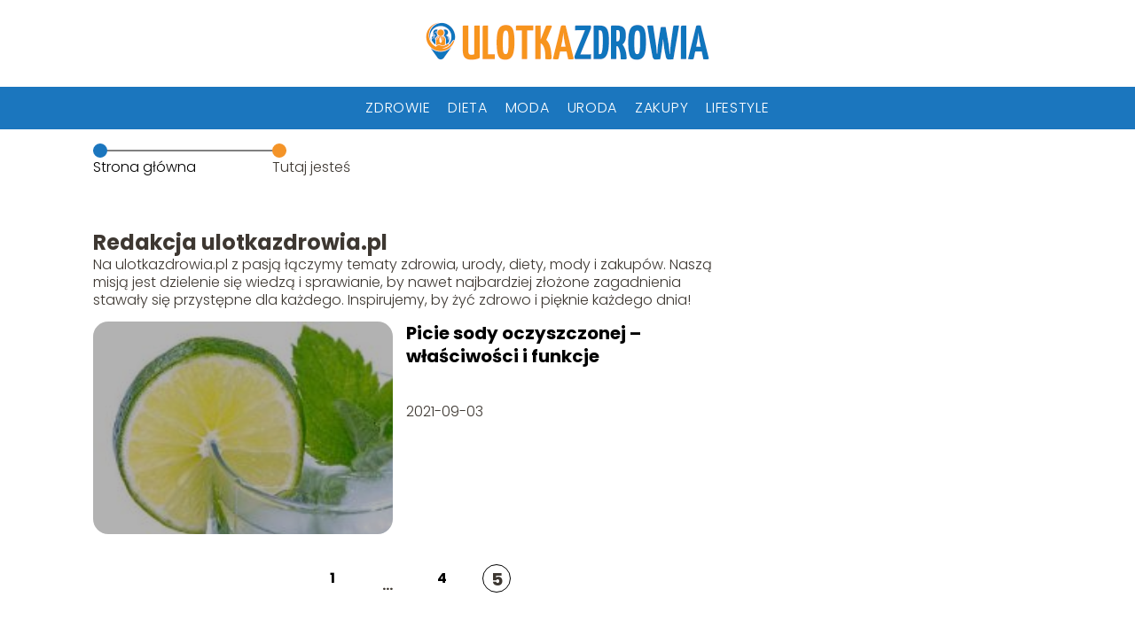

--- FILE ---
content_type: text/html; charset=UTF-8
request_url: https://ulotkazdrowia.pl/author/redakcja-ulotkazdrowia-pl/page/5/
body_size: 5314
content:
<!DOCTYPE html>
<html lang="pl-PL">
<head>
    <title>Redakcja portalu</title>
        <meta charset="UTF-8" />
    <meta name="viewport" content="width=device-width, initial-scale=1" />
    <meta name="description" content="Portal o diecie, zdrowiu, modzie i urodzie">
    <link rel="preconnect" href="https://fonts.googleapis.com">
<link rel="preconnect" href="https://fonts.gstatic.com" crossorigin>
<link href="https://fonts.googleapis.com/css2?family=Poppins:ital,wght@0,100;0,200;0,300;0,400;0,500;0,600;0,700;0,800;0,900;1,100;1,200;1,300;1,400;1,500;1,600;1,700;1,800;1,900&family=Raleway:ital,wght@0,100..900;1,100..900&display=swap" rel="stylesheet">
    <style>:root{--dark-filter-image: brightness(70%);--primary-color: #F49428;--secondary-color: #1B76BE;--tertiary-color: #F49428;--quaternary-color: #808080CC;--image-radius: 17px;--background-radius: 17px;--btn-radius: 17px;--font-size-small: 12px;--font-size-medium: 16px;--font-size-big: 20px;--font-size-XXL: 32px;--font-color-1: #FFFFFF;--font-color-2: #000000;--font-color-3: #000000;--dark-background: rgba(0, 0, 0, 0.5);--font-family: 'Poppins', sans-serif;}</style>    <meta name='robots' content='max-image-preview:large' />
<link rel='dns-prefetch' href='//s.w.org' />
<script type="text/javascript">
window._wpemojiSettings = {"baseUrl":"https:\/\/s.w.org\/images\/core\/emoji\/14.0.0\/72x72\/","ext":".png","svgUrl":"https:\/\/s.w.org\/images\/core\/emoji\/14.0.0\/svg\/","svgExt":".svg","source":{"concatemoji":"https:\/\/ulotkazdrowia.pl\/wp-includes\/js\/wp-emoji-release.min.js?ver=6.0.6"}};
/*! This file is auto-generated */
!function(e,a,t){var n,r,o,i=a.createElement("canvas"),p=i.getContext&&i.getContext("2d");function s(e,t){var a=String.fromCharCode,e=(p.clearRect(0,0,i.width,i.height),p.fillText(a.apply(this,e),0,0),i.toDataURL());return p.clearRect(0,0,i.width,i.height),p.fillText(a.apply(this,t),0,0),e===i.toDataURL()}function c(e){var t=a.createElement("script");t.src=e,t.defer=t.type="text/javascript",a.getElementsByTagName("head")[0].appendChild(t)}for(o=Array("flag","emoji"),t.supports={everything:!0,everythingExceptFlag:!0},r=0;r<o.length;r++)t.supports[o[r]]=function(e){if(!p||!p.fillText)return!1;switch(p.textBaseline="top",p.font="600 32px Arial",e){case"flag":return s([127987,65039,8205,9895,65039],[127987,65039,8203,9895,65039])?!1:!s([55356,56826,55356,56819],[55356,56826,8203,55356,56819])&&!s([55356,57332,56128,56423,56128,56418,56128,56421,56128,56430,56128,56423,56128,56447],[55356,57332,8203,56128,56423,8203,56128,56418,8203,56128,56421,8203,56128,56430,8203,56128,56423,8203,56128,56447]);case"emoji":return!s([129777,127995,8205,129778,127999],[129777,127995,8203,129778,127999])}return!1}(o[r]),t.supports.everything=t.supports.everything&&t.supports[o[r]],"flag"!==o[r]&&(t.supports.everythingExceptFlag=t.supports.everythingExceptFlag&&t.supports[o[r]]);t.supports.everythingExceptFlag=t.supports.everythingExceptFlag&&!t.supports.flag,t.DOMReady=!1,t.readyCallback=function(){t.DOMReady=!0},t.supports.everything||(n=function(){t.readyCallback()},a.addEventListener?(a.addEventListener("DOMContentLoaded",n,!1),e.addEventListener("load",n,!1)):(e.attachEvent("onload",n),a.attachEvent("onreadystatechange",function(){"complete"===a.readyState&&t.readyCallback()})),(e=t.source||{}).concatemoji?c(e.concatemoji):e.wpemoji&&e.twemoji&&(c(e.twemoji),c(e.wpemoji)))}(window,document,window._wpemojiSettings);
</script>
<style type="text/css">
img.wp-smiley,
img.emoji {
	display: inline !important;
	border: none !important;
	box-shadow: none !important;
	height: 1em !important;
	width: 1em !important;
	margin: 0 0.07em !important;
	vertical-align: -0.1em !important;
	background: none !important;
	padding: 0 !important;
}
</style>
	<link rel='stylesheet' id='wp-block-library-css'  href='https://ulotkazdrowia.pl/wp-includes/css/dist/block-library/style.min.css?ver=6.0.6' type='text/css' media='all' />
<style id='global-styles-inline-css' type='text/css'>
body{--wp--preset--color--black: #000000;--wp--preset--color--cyan-bluish-gray: #abb8c3;--wp--preset--color--white: #ffffff;--wp--preset--color--pale-pink: #f78da7;--wp--preset--color--vivid-red: #cf2e2e;--wp--preset--color--luminous-vivid-orange: #ff6900;--wp--preset--color--luminous-vivid-amber: #fcb900;--wp--preset--color--light-green-cyan: #7bdcb5;--wp--preset--color--vivid-green-cyan: #00d084;--wp--preset--color--pale-cyan-blue: #8ed1fc;--wp--preset--color--vivid-cyan-blue: #0693e3;--wp--preset--color--vivid-purple: #9b51e0;--wp--preset--gradient--vivid-cyan-blue-to-vivid-purple: linear-gradient(135deg,rgba(6,147,227,1) 0%,rgb(155,81,224) 100%);--wp--preset--gradient--light-green-cyan-to-vivid-green-cyan: linear-gradient(135deg,rgb(122,220,180) 0%,rgb(0,208,130) 100%);--wp--preset--gradient--luminous-vivid-amber-to-luminous-vivid-orange: linear-gradient(135deg,rgba(252,185,0,1) 0%,rgba(255,105,0,1) 100%);--wp--preset--gradient--luminous-vivid-orange-to-vivid-red: linear-gradient(135deg,rgba(255,105,0,1) 0%,rgb(207,46,46) 100%);--wp--preset--gradient--very-light-gray-to-cyan-bluish-gray: linear-gradient(135deg,rgb(238,238,238) 0%,rgb(169,184,195) 100%);--wp--preset--gradient--cool-to-warm-spectrum: linear-gradient(135deg,rgb(74,234,220) 0%,rgb(151,120,209) 20%,rgb(207,42,186) 40%,rgb(238,44,130) 60%,rgb(251,105,98) 80%,rgb(254,248,76) 100%);--wp--preset--gradient--blush-light-purple: linear-gradient(135deg,rgb(255,206,236) 0%,rgb(152,150,240) 100%);--wp--preset--gradient--blush-bordeaux: linear-gradient(135deg,rgb(254,205,165) 0%,rgb(254,45,45) 50%,rgb(107,0,62) 100%);--wp--preset--gradient--luminous-dusk: linear-gradient(135deg,rgb(255,203,112) 0%,rgb(199,81,192) 50%,rgb(65,88,208) 100%);--wp--preset--gradient--pale-ocean: linear-gradient(135deg,rgb(255,245,203) 0%,rgb(182,227,212) 50%,rgb(51,167,181) 100%);--wp--preset--gradient--electric-grass: linear-gradient(135deg,rgb(202,248,128) 0%,rgb(113,206,126) 100%);--wp--preset--gradient--midnight: linear-gradient(135deg,rgb(2,3,129) 0%,rgb(40,116,252) 100%);--wp--preset--duotone--dark-grayscale: url('#wp-duotone-dark-grayscale');--wp--preset--duotone--grayscale: url('#wp-duotone-grayscale');--wp--preset--duotone--purple-yellow: url('#wp-duotone-purple-yellow');--wp--preset--duotone--blue-red: url('#wp-duotone-blue-red');--wp--preset--duotone--midnight: url('#wp-duotone-midnight');--wp--preset--duotone--magenta-yellow: url('#wp-duotone-magenta-yellow');--wp--preset--duotone--purple-green: url('#wp-duotone-purple-green');--wp--preset--duotone--blue-orange: url('#wp-duotone-blue-orange');--wp--preset--font-size--small: 13px;--wp--preset--font-size--medium: 20px;--wp--preset--font-size--large: 36px;--wp--preset--font-size--x-large: 42px;}.has-black-color{color: var(--wp--preset--color--black) !important;}.has-cyan-bluish-gray-color{color: var(--wp--preset--color--cyan-bluish-gray) !important;}.has-white-color{color: var(--wp--preset--color--white) !important;}.has-pale-pink-color{color: var(--wp--preset--color--pale-pink) !important;}.has-vivid-red-color{color: var(--wp--preset--color--vivid-red) !important;}.has-luminous-vivid-orange-color{color: var(--wp--preset--color--luminous-vivid-orange) !important;}.has-luminous-vivid-amber-color{color: var(--wp--preset--color--luminous-vivid-amber) !important;}.has-light-green-cyan-color{color: var(--wp--preset--color--light-green-cyan) !important;}.has-vivid-green-cyan-color{color: var(--wp--preset--color--vivid-green-cyan) !important;}.has-pale-cyan-blue-color{color: var(--wp--preset--color--pale-cyan-blue) !important;}.has-vivid-cyan-blue-color{color: var(--wp--preset--color--vivid-cyan-blue) !important;}.has-vivid-purple-color{color: var(--wp--preset--color--vivid-purple) !important;}.has-black-background-color{background-color: var(--wp--preset--color--black) !important;}.has-cyan-bluish-gray-background-color{background-color: var(--wp--preset--color--cyan-bluish-gray) !important;}.has-white-background-color{background-color: var(--wp--preset--color--white) !important;}.has-pale-pink-background-color{background-color: var(--wp--preset--color--pale-pink) !important;}.has-vivid-red-background-color{background-color: var(--wp--preset--color--vivid-red) !important;}.has-luminous-vivid-orange-background-color{background-color: var(--wp--preset--color--luminous-vivid-orange) !important;}.has-luminous-vivid-amber-background-color{background-color: var(--wp--preset--color--luminous-vivid-amber) !important;}.has-light-green-cyan-background-color{background-color: var(--wp--preset--color--light-green-cyan) !important;}.has-vivid-green-cyan-background-color{background-color: var(--wp--preset--color--vivid-green-cyan) !important;}.has-pale-cyan-blue-background-color{background-color: var(--wp--preset--color--pale-cyan-blue) !important;}.has-vivid-cyan-blue-background-color{background-color: var(--wp--preset--color--vivid-cyan-blue) !important;}.has-vivid-purple-background-color{background-color: var(--wp--preset--color--vivid-purple) !important;}.has-black-border-color{border-color: var(--wp--preset--color--black) !important;}.has-cyan-bluish-gray-border-color{border-color: var(--wp--preset--color--cyan-bluish-gray) !important;}.has-white-border-color{border-color: var(--wp--preset--color--white) !important;}.has-pale-pink-border-color{border-color: var(--wp--preset--color--pale-pink) !important;}.has-vivid-red-border-color{border-color: var(--wp--preset--color--vivid-red) !important;}.has-luminous-vivid-orange-border-color{border-color: var(--wp--preset--color--luminous-vivid-orange) !important;}.has-luminous-vivid-amber-border-color{border-color: var(--wp--preset--color--luminous-vivid-amber) !important;}.has-light-green-cyan-border-color{border-color: var(--wp--preset--color--light-green-cyan) !important;}.has-vivid-green-cyan-border-color{border-color: var(--wp--preset--color--vivid-green-cyan) !important;}.has-pale-cyan-blue-border-color{border-color: var(--wp--preset--color--pale-cyan-blue) !important;}.has-vivid-cyan-blue-border-color{border-color: var(--wp--preset--color--vivid-cyan-blue) !important;}.has-vivid-purple-border-color{border-color: var(--wp--preset--color--vivid-purple) !important;}.has-vivid-cyan-blue-to-vivid-purple-gradient-background{background: var(--wp--preset--gradient--vivid-cyan-blue-to-vivid-purple) !important;}.has-light-green-cyan-to-vivid-green-cyan-gradient-background{background: var(--wp--preset--gradient--light-green-cyan-to-vivid-green-cyan) !important;}.has-luminous-vivid-amber-to-luminous-vivid-orange-gradient-background{background: var(--wp--preset--gradient--luminous-vivid-amber-to-luminous-vivid-orange) !important;}.has-luminous-vivid-orange-to-vivid-red-gradient-background{background: var(--wp--preset--gradient--luminous-vivid-orange-to-vivid-red) !important;}.has-very-light-gray-to-cyan-bluish-gray-gradient-background{background: var(--wp--preset--gradient--very-light-gray-to-cyan-bluish-gray) !important;}.has-cool-to-warm-spectrum-gradient-background{background: var(--wp--preset--gradient--cool-to-warm-spectrum) !important;}.has-blush-light-purple-gradient-background{background: var(--wp--preset--gradient--blush-light-purple) !important;}.has-blush-bordeaux-gradient-background{background: var(--wp--preset--gradient--blush-bordeaux) !important;}.has-luminous-dusk-gradient-background{background: var(--wp--preset--gradient--luminous-dusk) !important;}.has-pale-ocean-gradient-background{background: var(--wp--preset--gradient--pale-ocean) !important;}.has-electric-grass-gradient-background{background: var(--wp--preset--gradient--electric-grass) !important;}.has-midnight-gradient-background{background: var(--wp--preset--gradient--midnight) !important;}.has-small-font-size{font-size: var(--wp--preset--font-size--small) !important;}.has-medium-font-size{font-size: var(--wp--preset--font-size--medium) !important;}.has-large-font-size{font-size: var(--wp--preset--font-size--large) !important;}.has-x-large-font-size{font-size: var(--wp--preset--font-size--x-large) !important;}
</style>
<link rel='stylesheet' id='tp_theme_maker_style-css'  href='https://ulotkazdrowia.pl/wp-content/themes/tp-wordpress-theme/assets/css/styles.css?ver=6.0.6' type='text/css' media='all' />
<script type='text/javascript' src='https://ulotkazdrowia.pl/wp-content/themes/tp-wordpress-theme/assets/js/scripts.js?ver=0.1.1' id='tp_theme_maker_style-js'></script>
<link rel="https://api.w.org/" href="https://ulotkazdrowia.pl/wp-json/" /><link rel="alternate" type="application/json" href="https://ulotkazdrowia.pl/wp-json/wp/v2/users/1" /><link rel="EditURI" type="application/rsd+xml" title="RSD" href="https://ulotkazdrowia.pl/xmlrpc.php?rsd" />
<link rel="wlwmanifest" type="application/wlwmanifest+xml" href="https://ulotkazdrowia.pl/wp-includes/wlwmanifest.xml" /> 
<meta name="generator" content="WordPress 6.0.6" />
<link rel="icon" href="https://ulotkazdrowia.pl/wp-content/uploads/2021/10/ulotkazdrowia-favi-150x150.png" sizes="32x32" />
<link rel="icon" href="https://ulotkazdrowia.pl/wp-content/uploads/2021/10/ulotkazdrowia-favi.png" sizes="192x192" />
<link rel="apple-touch-icon" href="https://ulotkazdrowia.pl/wp-content/uploads/2021/10/ulotkazdrowia-favi.png" />
<meta name="msapplication-TileImage" content="https://ulotkazdrowia.pl/wp-content/uploads/2021/10/ulotkazdrowia-favi.png" />
</head>
<body>

<div data-ad-ignore="true" class="header2">

    <a class="header2__logo" href="https://ulotkazdrowia.pl">
        <img  src="https://ulotkazdrowia.pl/wp-content/uploads/2021/10/ulotkazdrowia-logo.png" data-src="https://ulotkazdrowia.pl/wp-content/uploads/2021/10/ulotkazdrowia-logo.png" alt="Logo ulotkazdrowia.pl">
    </a>

    <div class="menu-nav hidden">
        <svg class="menu-button arrow-down">
            <use xlink:href="https://ulotkazdrowia.pl/wp-content/themes/tp-wordpress-theme/assets/img/sprite.svg#icon-chevron-small-right"></use>
        </svg>

        <ul class="menu-nav-list hidden"><li id="menu-item-106" class="menu-item menu-item-type-taxonomy menu-item-object-category menu-item-106 header2__menu--el"><a href="https://ulotkazdrowia.pl/category/zdrowie/">Zdrowie</a></li>
<li id="menu-item-101" class="menu-item menu-item-type-taxonomy menu-item-object-category menu-item-101 header2__menu--el"><a href="https://ulotkazdrowia.pl/category/dieta/">Dieta</a></li>
<li id="menu-item-103" class="menu-item menu-item-type-taxonomy menu-item-object-category menu-item-103 header2__menu--el"><a href="https://ulotkazdrowia.pl/category/moda/">Moda</a></li>
<li id="menu-item-104" class="menu-item menu-item-type-taxonomy menu-item-object-category menu-item-104 header2__menu--el"><a href="https://ulotkazdrowia.pl/category/uroda/">Uroda</a></li>
<li id="menu-item-105" class="menu-item menu-item-type-taxonomy menu-item-object-category menu-item-105 header2__menu--el"><a href="https://ulotkazdrowia.pl/category/zakupy/">Zakupy</a></li>
<li id="menu-item-102" class="menu-item menu-item-type-taxonomy menu-item-object-category menu-item-102 header2__menu--el"><a href="https://ulotkazdrowia.pl/category/lifestyle/">Lifestyle</a></li>
</ul>    </div>
    <div class="header2__menu styleA"><ul class="header2__menu--list"><li class="menu-item menu-item-type-taxonomy menu-item-object-category menu-item-106 header2__menu--el"><a href="https://ulotkazdrowia.pl/category/zdrowie/">Zdrowie</a></li>
<li class="menu-item menu-item-type-taxonomy menu-item-object-category menu-item-101 header2__menu--el"><a href="https://ulotkazdrowia.pl/category/dieta/">Dieta</a></li>
<li class="menu-item menu-item-type-taxonomy menu-item-object-category menu-item-103 header2__menu--el"><a href="https://ulotkazdrowia.pl/category/moda/">Moda</a></li>
<li class="menu-item menu-item-type-taxonomy menu-item-object-category menu-item-104 header2__menu--el"><a href="https://ulotkazdrowia.pl/category/uroda/">Uroda</a></li>
<li class="menu-item menu-item-type-taxonomy menu-item-object-category menu-item-105 header2__menu--el"><a href="https://ulotkazdrowia.pl/category/zakupy/">Zakupy</a></li>
<li class="menu-item menu-item-type-taxonomy menu-item-object-category menu-item-102 header2__menu--el"><a href="https://ulotkazdrowia.pl/category/lifestyle/">Lifestyle</a></li>
</ul></div>
</div>
    <main class="main">
        <section class="categories component">
            <span class="categories icon"></span>
            <section class="categories__dots">
                <div class="categories__dots--dot">
                    <span class="categories__dots--title"><a
                                href="https://ulotkazdrowia.pl">Strona główna</a></span>
                </div>
                <div class="categories__dots--dot">
                    <span class="categories__dots--title">Tutaj jesteś</span>
                </div>


            </section>

            <div class="author-profile-card">
                <h2>Redakcja ulotkazdrowia.pl</h2>
                <p>Na ulotkazdrowia.pl z pasją łączymy tematy zdrowia, urody, diety, mody i zakupów. Naszą misją jest dzielenie się wiedzą i sprawianie, by nawet najbardziej złożone zagadnienia stawały się przystępne dla każdego. Inspirujemy, by żyć zdrowo i pięknie każdego dnia!</p>
            </div>

                            <div class="categories__slide">
                <span class="categories__wrapper">
                    <a href="https://ulotkazdrowia.pl/picie-sody-oczyszczonej-wlasciwosci-i-funkcje/">
                        <picture>
                            <source media="(max-width: 799px)"
                                    srcset="https://ulotkazdrowia.pl/wp-content/uploads/2021/10/1c4cd04b-a3a8-496f-9809-a64961886ac5-150x150.jpg"/>
                            <source media="(min-width: 800px)"
                                    srcset="https://ulotkazdrowia.pl/wp-content/uploads/2021/10/1c4cd04b-a3a8-496f-9809-a64961886ac5-300x200.jpg"/>
                            <img class="categories__image lazy-img"
                                 src="https://ulotkazdrowia.pl/wp-content/uploads/2021/10/1c4cd04b-a3a8-496f-9809-a64961886ac5-300x200.jpg"
                                 data-src="https://ulotkazdrowia.pl/wp-content/uploads/2021/10/1c4cd04b-a3a8-496f-9809-a64961886ac5-300x200.jpg"
                                 alt="sodą oczyszczona jak pić">
                        </picture>
                    </a>

                </span>
                    <div class="categories__description">
                        <a href="https://ulotkazdrowia.pl/picie-sody-oczyszczonej-wlasciwosci-i-funkcje/"
                           class="categories__description--title">Picie sody oczyszczonej – właściwości i funkcje</a>
                        <p class="categories__description--date">2021-09-03</p>
                    </div>
                </div>

            

            <div class="buttons"><a rel='canonical' class='page-link'  href="https://ulotkazdrowia.pl/author/redakcja-ulotkazdrowia-pl/">1</a><span class="pagination-dots">...</span><a rel='noreferrer' class='page-link'  href="https://ulotkazdrowia.pl/author/redakcja-ulotkazdrowia-pl/page/4/">4</a><span class="current-page">5</span></div>
        </section>
    </main>

<div class="contactUs2">
    <div class="contactUs2__container">
        <p class="contactUs2__title">Potrzebujesz więcej informacji?</p>
        <button class="contactUs2__btn"><a rel="nofollow" href="/kontakt/">NAPISZ DO NAS</a></button>
    </div>

</div><footer>
	
    <div class="footer">
        <div class="footer__container--logo">
            <a class="footer__logo" href="https://ulotkazdrowia.pl">
                <img src="https://ulotkazdrowia.pl/wp-content/uploads/2021/10/ulotkazdrowia-logo.png" data-src="https://ulotkazdrowia.pl/wp-content/uploads/2021/10/ulotkazdrowia-logo.png"
                     alt="Logo ulotkazdrowia.pl">
            </a>
            <p class="footer__logo--description">Ulotka Zdrowie to strona internetowa oferująca treści z zakresu zdrowia, diety, mody, urody, zakupów i lifestyle'u. Znajdziesz tu praktyczne porady, trendy i informacje pomocne w codziennym życiu.</p>
			<a class='footer__userLink' href='/author/redakcja-ulotkazdrowia-pl/'>Redakcja</a> <a rel = ”nofollow” class='footer__userLink' href='/kontakt/'>Kontakt</a>         </div>
        <div class="footer__category">
            <ul class="footer__category--list">
				
                    <p class="footer__category--title">Kategorie:</p>
					                        <li class="footer__category--list--item">
                            <a href="https://ulotkazdrowia.pl/category/dieta/">
								Dieta</a>
                        </li>
					                        <li class="footer__category--list--item">
                            <a href="https://ulotkazdrowia.pl/category/lifestyle/">
								Lifestyle</a>
                        </li>
					                        <li class="footer__category--list--item">
                            <a href="https://ulotkazdrowia.pl/category/moda/">
								Moda</a>
                        </li>
					                        <li class="footer__category--list--item">
                            <a href="https://ulotkazdrowia.pl/category/uroda/">
								Uroda</a>
                        </li>
					                        <li class="footer__category--list--item">
                            <a href="https://ulotkazdrowia.pl/category/zakupy/">
								Zakupy</a>
                        </li>
					                        <li class="footer__category--list--item">
                            <a href="https://ulotkazdrowia.pl/category/zdrowie/">
								Zdrowie</a>
                        </li>
					
            </ul>
        </div>
        <div class="footer__latest">
			
                <p class="footer__latest--title">Polecane:</p>
                <ul class="footer__latest--list">
					                        <li class="footer__latest--list--item">
                            <a href="https://ulotkazdrowia.pl/dla-kogo-jest-przeznaczony-krem-z-retinolem/">Dla kogo jest przeznaczony krem z retinolem?</a>
                        </li>
					                        <li class="footer__latest--list--item">
                            <a href="https://ulotkazdrowia.pl/naturalne-antybiotyki/">Naturalne antybiotyki</a>
                        </li>
					                </ul>
			        </div>
    </div>

	<div class="privacy-nav"><ul class="privacy-nav-list"><li id="menu-item-348" class="footerMenuItem menu-item menu-item-type-custom menu-item-object-custom menu-item-348 privacy-nav-el"><a href="https://ulotkazdrowia.pl/mapa-serwisu/">Mapa serwisu</a></li>
<li id="menu-item-361" class="footerMenuItem menu-item menu-item-type-custom menu-item-object-custom menu-item-361 privacy-nav-el"><a rel="nofollow" href="https://ulotkazdrowia.pl/regulamin/">Regulamin</a></li>
<li id="menu-item-344" class="footerMenuItem menu-item menu-item-type-custom menu-item-object-custom menu-item-344 privacy-nav-el"><a rel="nofollow" href="https://ulotkazdrowia.pl/privacy-policy/">Polityka prywatności</a></li>
</ul></div>
</footer>





<script defer src="https://static.cloudflareinsights.com/beacon.min.js/vcd15cbe7772f49c399c6a5babf22c1241717689176015" integrity="sha512-ZpsOmlRQV6y907TI0dKBHq9Md29nnaEIPlkf84rnaERnq6zvWvPUqr2ft8M1aS28oN72PdrCzSjY4U6VaAw1EQ==" data-cf-beacon='{"version":"2024.11.0","token":"49aa48f6a8a24dad802acd346ee1f110","r":1,"server_timing":{"name":{"cfCacheStatus":true,"cfEdge":true,"cfExtPri":true,"cfL4":true,"cfOrigin":true,"cfSpeedBrain":true},"location_startswith":null}}' crossorigin="anonymous"></script>
</body>
</html>